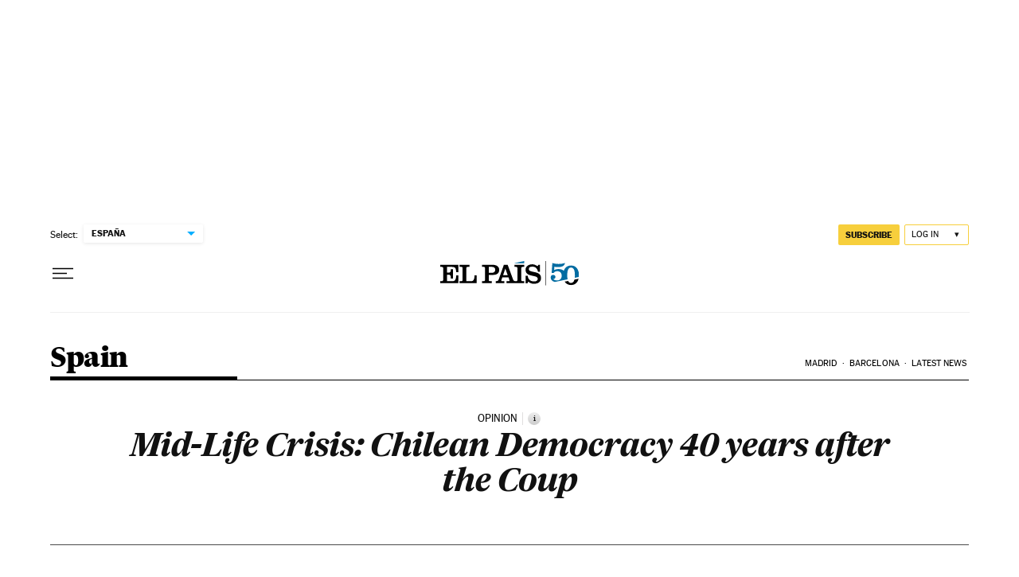

--- FILE ---
content_type: application/javascript; charset=utf-8
request_url: https://fundingchoicesmessages.google.com/f/AGSKWxWXlGZ-SK7AhjRRGNIHFBaeUUxBqy-oqKRLhmK3_vxs47jgP1nnaMmKkt7ZUiytDKp30ylqllezIMWhugY9omNhfVzVSuRF4QD2VZYXnGCc_T0sXcXFsXEOUK63swXy8t_Ww68=?fccs=W251bGwsbnVsbCxudWxsLG51bGwsbnVsbCxudWxsLFsxNzY4NjkxMzc1LDU0OTAwMDAwMF0sbnVsbCxudWxsLG51bGwsW251bGwsWzcsNl0sbnVsbCxudWxsLG51bGwsbnVsbCxudWxsLG51bGwsbnVsbCxudWxsLG51bGwsMV0sImh0dHBzOi8vZW5nbGlzaC5lbHBhaXMuY29tL2VscGFpcy8yMDEzLzA5LzExL2luZW5nbGlzaC8xMzc4OTA5Njc4XzY0MDQwNC5odG1sIixudWxsLFtbOCwiTTlsa3pVYVpEc2ciXSxbOSwiZW4tVVMiXSxbMTYsIlsxLDEsMV0iXSxbMTksIjIiXSxbMTcsIlswXSJdLFsyNCwiIl0sWzI5LCJmYWxzZSJdXV0
body_size: 101
content:
if (typeof __googlefc.fcKernelManager.run === 'function') {"use strict";this.default_ContributorServingResponseClientJs=this.default_ContributorServingResponseClientJs||{};(function(_){var window=this;
try{
var np=function(a){this.A=_.t(a)};_.u(np,_.J);var op=function(a){this.A=_.t(a)};_.u(op,_.J);op.prototype.getWhitelistStatus=function(){return _.F(this,2)};var pp=function(a){this.A=_.t(a)};_.u(pp,_.J);var qp=_.Zc(pp),rp=function(a,b,c){this.B=a;this.j=_.A(b,np,1);this.l=_.A(b,_.Nk,3);this.F=_.A(b,op,4);a=this.B.location.hostname;this.D=_.Dg(this.j,2)&&_.O(this.j,2)!==""?_.O(this.j,2):a;a=new _.Og(_.Ok(this.l));this.C=new _.bh(_.q.document,this.D,a);this.console=null;this.o=new _.jp(this.B,c,a)};
rp.prototype.run=function(){if(_.O(this.j,3)){var a=this.C,b=_.O(this.j,3),c=_.dh(a),d=new _.Ug;b=_.fg(d,1,b);c=_.C(c,1,b);_.hh(a,c)}else _.eh(this.C,"FCNEC");_.lp(this.o,_.A(this.l,_.Ae,1),this.l.getDefaultConsentRevocationText(),this.l.getDefaultConsentRevocationCloseText(),this.l.getDefaultConsentRevocationAttestationText(),this.D);_.mp(this.o,_.F(this.F,1),this.F.getWhitelistStatus());var e;a=(e=this.B.googlefc)==null?void 0:e.__executeManualDeployment;a!==void 0&&typeof a==="function"&&_.Qo(this.o.G,
"manualDeploymentApi")};var sp=function(){};sp.prototype.run=function(a,b,c){var d;return _.v(function(e){d=qp(b);(new rp(a,d,c)).run();return e.return({})})};_.Rk(7,new sp);
}catch(e){_._DumpException(e)}
}).call(this,this.default_ContributorServingResponseClientJs);
// Google Inc.

//# sourceURL=/_/mss/boq-content-ads-contributor/_/js/k=boq-content-ads-contributor.ContributorServingResponseClientJs.en_US.M9lkzUaZDsg.es5.O/d=1/exm=ad_blocking_detection_executable,kernel_loader,loader_js_executable/ed=1/rs=AJlcJMzanTQvnnVdXXtZinnKRQ21NfsPog/m=cookie_refresh_executable
__googlefc.fcKernelManager.run('\x5b\x5b\x5b7,\x22\x5b\x5bnull,\\\x22elpais.com\\\x22,\\\x22AKsRol_OK8SJr1PLAgK0gWFb3CNH7x_7nVM0TiUEwsYQ4v3tVCQExo5avwzwAnOfcDHk6Viu-JKInX2fPST16VtkxnRKZCL1nBrnNLLT6s_zrGoKAlKtkvfyVjnR8ZoRQJYqDKJKfnV50oAST2PYQJP45yTEq_F9bQ\\\\u003d\\\\u003d\\\x22\x5d,null,\x5b\x5bnull,null,null,\\\x22https:\/\/fundingchoicesmessages.google.com\/f\/AGSKWxWt_QEdstp-7Xyv-wbZ-rySsjweWQ3lXkHNtyfIdBBosVstIIvAvs1ib1kwZOe1snrCC6omhAL3qYzhWqr5lxuS_jo0kgfv_yCUe5Dj9fmzcdIeMGZqB4ocGNvadJv3pqDmsHM\\\\u003d\\\x22\x5d,null,null,\x5bnull,null,null,\\\x22https:\/\/fundingchoicesmessages.google.com\/el\/AGSKWxW1cvjzx8pbWm7TdUZONx1F2ROd7bH3c2l-oRjKbDxxQUlvQU0zSt7VjlH_FxmxompEJ2uPG4i8X25JwVTYw-5wGYiNKCnbXPY1sSsNSSsdPWR7FdYpP2cRKUQo6HUK_-10y50\\\\u003d\\\x22\x5d,null,\x5bnull,\x5b7,6\x5d,null,null,null,null,null,null,null,null,null,1\x5d\x5d,\x5b3,1\x5d\x5d\x22\x5d\x5d,\x5bnull,null,null,\x22https:\/\/fundingchoicesmessages.google.com\/f\/AGSKWxUQK6GB1_Yxeeu7CvCNHM_W3VyBuay5bJOsesZ9zFVx_V5zlF8Ks8renOVcKhtQ96njYDpNhSEqEbdy3sKa8wsoJRbEG9_RNsT6dOMre4LfaOJaUH8dA7YEgvWqOwudFa_YIHQ\\u003d\x22\x5d\x5d');}

--- FILE ---
content_type: application/javascript; charset=utf-8
request_url: https://fundingchoicesmessages.google.com/f/AGSKWxVNUNr5mYcX6BghlNj-eGmpeaZDk_X3pqgHskxPXEGDekpHMs3e75pLf7JW3JCO_io3nztKKxWCs-kwD8JfUfvc6tpitPsAmqNZ2SaW708F2MzmOo9qTy0WfRlbE4Cxi7idSBZ1053vGjhd00W2LttDu_tIT7j4b7K5R-txgarpjqhgaP9gKgV7VZE4/__728_x_90_/admanproxy._180x450_/holl_ad./ad-title.
body_size: -1291
content:
window['f0a3d82a-0cdd-48a2-93f1-ca384c949ce7'] = true;